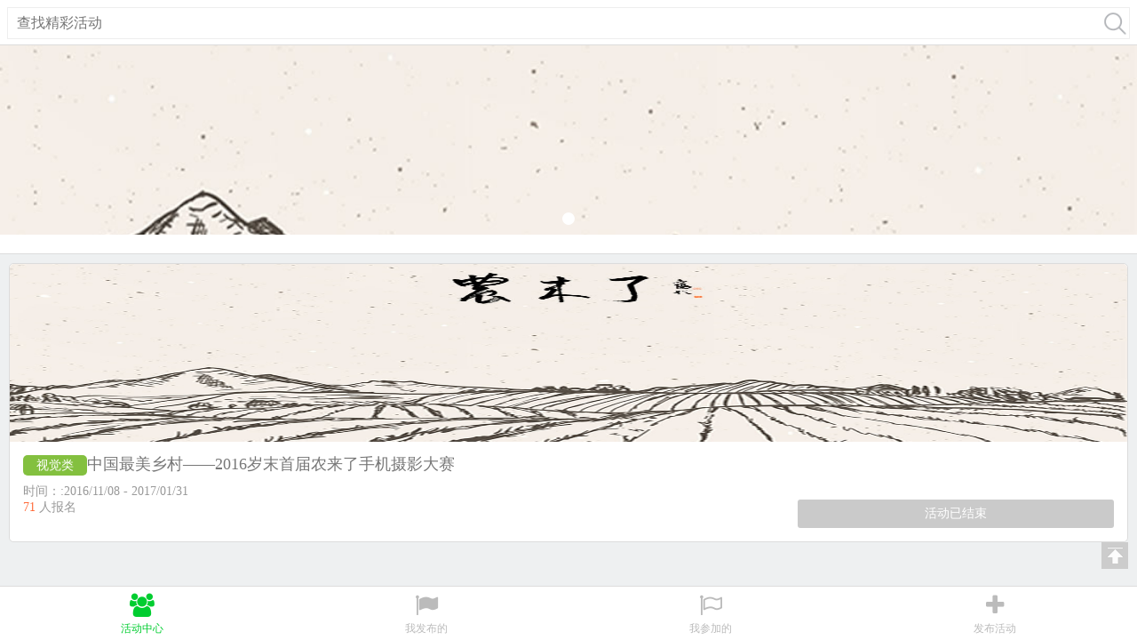

--- FILE ---
content_type: text/html; charset=utf-8
request_url: http://www.nongll.com/bbs/plugin.php?id=xj_event:wsq_event_center
body_size: 2958
content:
<!DOCTYPE HTML>
<html>
<head>
<meta name="viewport" content="width=device-width,minimum-scale=1.0,maximum-scale=1.0,user-scalable=no,charset=utf-8" />
<title>活动中心</title>
<link rel="stylesheet" href="source/plugin/xj_event/mobileui/jquery.mobile-1.4.5.css">
<!--<link href="//netdna.bootstrapcdn.com/font-awesome/4.6.3/css/font-awesome.min.css" rel="stylesheet">-->
<link href="source/plugin/xj_event/module/wsqcenter/css/font-awesome.min.css" rel="stylesheet">
<style>
body{ margin:0px;font-family: "Microsoft YaHei"; background-color:#e9ecf1;}
.toptitle{ height:50px; background-color:#f5f5f5; border-bottom:1px solid #dcdcdc;position:fixed; top:0; width:100%; z-index:1000;}
.search{ height:40px; background-color:#FFF; border-bottom:1px solid #dcdcdc; padding:10px; margin-top:50px;}
.flicker-example { width: 100%; margin-left: auto; margin-right: auto;}
.iconnav{ padding:5px 15px 15px 15px; background-color:#FFF; margin-top:-15px;  width:100%px; border-bottom:1px solid #dcdcdc;}
.iconnav ul{list-style-type:none; width:100%; padding:0px;}
.iconnav li{ width:25%; float:left; text-align:center; font-size:14px; line-height:20px; margin-top:10px;}
.eventlist{margin-bottom:10px; background-color:#FFF; border:1px solid #dcdcdc;-moz-border-radius: 5px;-webkit-border-radius: 5px;border-radius:5px;}
.eventlist img{width:100%; height:200px;-moz-border-radius-topleft: 5px;-webkit-border-top-left-radius: 5px;border-top-left-radius:5px;-moz-border-radius-topright: 5px;-webkit-border-top-right-radius: 5px;border-top-right-radius:5px;}
.eventlist .title{padding:8px 15px; font-size:18px; color:#777; line-height:25px; clear:both;}
.eventlist .online{padding:4px 15px; color:#FFF; background-color:#fd7c66; font-size:14px;-moz-border-radius: 5px;-webkit-border-radius: 5px;border-radius:5px;}
.eventlist .offline{padding:4px 15px; color:#FFF; background-color:#62ccff; font-size:14px;-moz-border-radius: 5px;-webkit-border-radius: 5px;border-radius:5px;}
.eventlist .eventclass{padding:4px 15px; color:#FFF; background-color:#83c03f; font-size:14px;-moz-border-radius: 5px;-webkit-border-radius: 5px;border-radius:5px;}
.eventlist .eventinfo{padding:0px 15px 15px 15px;}
.eventlist .ei_left{float:left; width:70%;color:#999; font-size:14px;}
.eventlist .ei_left span{color:#ff6836;}
.eventlist .ei_right{margin-left:71%; padding-top:18px;}
.eventlist .eventstate{text-align:center; line-height:32px; color:#FFF; -moz-border-radius: 3px;-webkit-border-radius: 3px;border-radius:3px; font-size:14px;}
.eventlist .bmz{background-color:#fd4d00;}
.eventlist .wks{background-color:#fdb900;}
.eventlist .jxz{background-color:#96c505;}
.eventlist .yjs{background-color:#cacaca;}
#scroll {position:fixed; bottom:80px; right:10px;}
.scrollItem {width:30px; height:30px; background:url('source/plugin/xj_event/module/wsqcenter/images/totop.png'); cursor: pointer; text-align: center;}
.ui-footer{ border-width:0px 0; border-top:1px solid #ededed;}
.ui-overlay-a, .ui-page-theme-a, .ui-page-theme-a .ui-panel-wrapper { text-shadow:none;}
</style>
<link href="source/plugin/xj_event/module/wsqcenter/css/flickerplate.css" rel="stylesheet">
<script src="source/plugin/xj_event/module/wsqcenter/js/jquery-1.8.3.min.js" type="text/javascript"></script>
<script src="source/plugin/xj_event/mobileui/jquery.mobile-1.4.5.js" type="text/javascript"></script>
<script src="source/plugin/xj_event/module/wsqcenter/js/modernizr-custom-v2.7.1.min.js" type="text/javascript"></script>
<script src="source/plugin/xj_event/module/wsqcenter/js/jquery-finger-v0.1.0.min.js" type="text/javascript"></script>
<script src="source/plugin/xj_event/module/wsqcenter/js/flickerplate.min.js" type="text/javascript"></script>
<script>
$(function(){
$('.flicker-example').flicker({
flick_animation: 'jquery-slide',
auto_flick: true,
auto_flick_delay: 3,
block_text: false
});
var i = 2;

/*
$(document).ready(function(){

$("body").click(function(e){
//if(e.target == $("#rightmenu")[0]){
alert($(e.target).attr("id"));
//}
});
});
*/
$("#rightmenu").click(function(event){

event.stopPropagation(); 

if($("#navmenu").attr("class") == "menushow"){
$("#navmenu").attr("class", "menuhide");
$("#menumask").hide();
}else{
$("#navmenu").attr("class", "menushow");
$("#menumask").show();
}
});
$(document).click(function (event){
if($("#navmenu").attr("class") == "menushow"){
$("#navmenu").attr("class", "menuhide");
$("#menumask").hide();
}
}); 






var speed = 1000;//�Զ�������ٶ�
//�ص�����
$( "#toTop").click( function () {
$( "html,body").animate({ "scrollTop" : 0 }, speed);
});
//�ص��ײ�
var windowHeight = parseInt($("body").css("height" ));//����ҳ��ĸ߶�
$( "#toBottom").click(function () {
$( "html,body").animate({ "scrollTop" : windowHeight }, speed);
});


$( "#searchbtn").click(function () {
moreitems('',1,'','',$('#eventkey').val());
//top.location.href='http://www.nongll.com/bbs/plugin.php?id=xj_event:wsq_event_center&eventkey='+decodeURI($("#eventkey").val());
});


});


function moreitems(type,page,pc,classid,keyword){
$('#morebtn').remove();
if(page == 1){
$('#itemslist').html('');
}
$.ajax({
cache: false,
type: "GET",
url: 'plugin.php?id=xj_event:wsq_event_center&action=itemslist&pc='+pc+'&classid='+classid+'&type='+type+'&page='+page+'&keyword='+keyword+'&city=',
dataType: 'html',
//data:$('#eventform').serialize(),// ���formid
async: true,
error: function(request) {
alert("Connection error");
},
success: function(html) {
if(html==''){
pageend = true;
}else{
$('#itemslist').append(html);
}
}
});



}
</script>
</head>
<body>
<div data-role="page" id="pageone" style="background-color:#eef0f1;">
        <div data-role="header" style="background-color:#f7f7f7;">
      <h1>活动中心</h1>
      <span onClick="window.history.go(-1);" data-role="none" data-icon="gear" class="ui-btn-left" style=" display:block; width:35px; height:35px; background:url(source/plugin/xj_event/images/arrow_left.png) no-repeat; background-size:100%;"></span>
    </div>
        <div data-role="content" style="padding:0px; background-color:#eef0f1;">
        <div class="toptitle">
            <div style="height:34px; background-color:#FFF; padding:8px;">
            	<form id="searchform" name="searchform" method="get" action="http://www.nongll.com/bbs/plugin.php?id=xj_event:wsq_event_center" >
                <div style="border:1px solid #eee; height:34px;">
                    <input type="text" data-role="none" value="" style=" margin-top:5px;height:22px; width:70%; float:left; color:#333333; line-height:22px;font-family: 'Microsoft YaHei' ! important; border:0px; padding-left:10px; font-size:16px;" placeholder="查找精彩活动" id="eventkey" name="eventkey">
                    <img src="source/plugin/xj_event/module/wsqcenter/images/search.png" style="float:right; height:34px;" id="searchbtn">
                </div>
                </form>
            </div>
        </div>
                <div style="padding:0px; background-color:#069;">
                <!-- Demo -->
                <div class="flicker-example">
                    <ul>
                                            <li data-background="data/attachment/xj_event/201911/20191120173224535.jpg" onClick="javascript:window.location.href='plugin.php?id=xj_event:wsqcenter&mod=event_view&tid=147';">
                        </li>
                     
                    </ul>
                </div>
                <!-- Demo end -->
        </div>
                <div class="iconnav">
            <ul>
                        </ul>
            <div style="clear:both;"></div>
        </div>
</div>
    <div style="padding:10px;" id="itemslist">
       
        <div style="clear:both;"></div>
    </div>
    <div class="nodata"></div>
    <div id="scroll">
        <div id="toTop" class="scrollItem">
        </div>
    </div>
    <div data-role="footer"  data-position="fixed" style="background-color:#FFF;">
      <div style="float:left;width:25%; height:60px; text-align:center;"><i class="fa fa-users" style="color:#00cd30; font-size:26px; margin-top:8px; font-weight:normal; text-shadow:none;"></i><br><span style="font-size:12px; color:#00cd30; font-weight:normal; line-height:24px;font-weight:normal; text-shadow:none;">活动中心</span></div>
      <div onClick="window.location.href='plugin.php?id=xj_event:wsqcenter&mod=my_publishe';" style="float:left;width:25%; height:60px; text-align:center;"><i class="fa fa-flag" style="color:#bbb; font-size:26px; margin-top:8px;font-weight:normal; text-shadow:none;"></i><br><span style="font-size:12px; color:#bbb; font-weight:normal;line-height:24px;font-weight:normal; text-shadow:none;">我发布的</span></div>
      <div onClick="window.location.href='plugin.php?id=xj_event:wsqcenter&mod=my_join';" style="float:left;width:25%; height:60px; text-align:center;"><i class="fa fa-flag-o" style="color:#bbb; font-size:26px; margin-top:8px;font-weight:normal; text-shadow:none;"></i><br><span style="font-size:12px; color:#bbb; font-weight:normal;line-height:24px;font-weight:normal; text-shadow:none;">我参加的</span></div>
      <div onClick="window.location.href='plugin.php?id=xj_event:wsqcenter&mod=event_pub';" style="float:left;width:25%; height:60px; text-align:center;"><i class="fa fa-plus" style="color:#bbb; font-size:26px; margin-top:8px;font-weight:normal; text-shadow:none;"></i><br><span style="font-size:12px; color:#bbb; font-weight:normal;line-height:24px;font-weight:normal; text-shadow:none;">发布活动</span></div>
    </div>
</div> 















<script>
$(document).ready(function() {
moreitems('',1,'','','');
});
</script>
</body>
</html>

--- FILE ---
content_type: text/html; charset=utf-8
request_url: http://www.nongll.com/bbs/plugin.php?id=xj_event:wsq_event_center&action=itemslist&pc=&classid=&type=&page=1&keyword=&city=&_=1769683915259
body_size: 938
content:
<div class="eventlist" onClick="window.open('plugin.php?id=xj_event:wsqcenter&mod=event_view&tid=147');">
	<div><img src="data/attachment/xj_event/201911/20191120173224535.jpg"></div>
	<div>
		<div class="title"><span class="eventclass">视觉类</span>中国最美乡村——2016岁末首届农来了手机摄影大赛</div>
		<div class="eventinfo">
			<div class="ei_left">时间：:2016/11/08 - 2017/01/31<br><span>71</span> 人报名　</div>
			<div class="ei_right">
				<div class="eventstate yjs">活动已结束</div>
			</div>
			<div style="clear:both;"></div>
		</div>
	</div>
</div>

--- FILE ---
content_type: text/css
request_url: http://www.nongll.com/bbs/source/plugin/xj_event/module/wsqcenter/css/flickerplate.css
body_size: 1340
content:
.flickerplate {
	position: relative;
	width: 100%;
	height: 220px;
	background-color: #fff;
	overflow: hidden;
}

.flickerplate ul.flicks {
	width: 10000%;
	height: 100%;
	padding: 0px;
	margin: 0px;
	list-style: none
}

.flickerplate ul.flicks>li {
	float: left;
	width: 1%;
	height: 100%;
	background-position: center;
	background-size: cover;
	display: table
}

.flickerplate ul.flicks>li .flick-inner {
	height: 100%;
	padding: 10px;
	color: #fff;
	display: table-cell;
	vertical-align: middle
}

.flickerplate ul.flicks>li .flick-inner .flick-content {
	max-width: 68.75em;
	margin-left: auto;
	margin-right: auto
}

.flickerplate ul.flicks>li .flick-title {
	padding: 0px 0px;
	font-size: 2.778em;
	line-height: 1.995em;
	text-align: center
}

@media only screen and (max-width: 43.813em) {
	.flickerplate ul.flicks>li .flick-title {
		font-size: 1.667em
	}
}

.flickerplate ul.flicks>li .flick-sub-text {
	padding: 5px;
	font-weight: 300;
	line-height: 2.5em;
	color: rgba(255,255,255,0.8);
	text-align: center
}

.flickerplate ul.flicks>li .flick-title span.flick-block-text,.flickerplate ul.flicks>li .flick-sub-text span.flick-block-text {
	padding: 12px 18px;
	background-color: rgba(0,0,0,0.6)
}

.flickerplate .arrow-navigation {
	position: absolute;
	height: 80%;
	width: 10%;
	top: 10%;
	z-index: 100;
	overflow: hidden
}

.flickerplate .arrow-navigation .arrow {
	display: block;
	height: 100%;
	width: 90%;
	-webkit-transition: all 0.2s ease-out;
	-moz-transition: all 0.2s ease-out;
	-o-transition: all 0.2s ease-out;
	-ms-transition: all 0.2s ease-out;
	transition: all 0.2s ease-out
}

.flickerplate .arrow-navigation:hover,.flickerplate .arrow-navigation .arrow:hover {
	cursor: pointer
}

.flickerplate .arrow-navigation.left {
	left: 0%
}

.flickerplate .arrow-navigation.left .arrow {
	opacity: 0;
	margin: 0px 0px 0px 50%;
	background-image: url("../images/arrow-left-light.png");
	background-repeat: no-repeat;
	background-position: left
}

.flickerplate .arrow-navigation.right {
	right: 0%
}

.flickerplate .arrow-navigation.right .arrow {
	opacity: 0;
	margin: 0px 0px 0px -50%;
	background-image: url("../images/arrow-right-light.png");
	background-repeat: no-repeat;
	background-position: right
}

.flickerplate .arrow-navigation.left.hover .arrow {
	opacity: 1;
	margin: 0px 0px 0px 20%
}

.flickerplate .arrow-navigation.right.hover .arrow {
	opacity: 1;
	margin: 0px 0px 0px -20%
}

.flickerplate .dot-navigation {
	position: absolute;
	bottom: -10px;
	width: 100%;
	text-align: center;
	z-index: 100
}

.flickerplate .dot-navigation ul {
	text-align: center;
	list-style: none;
	padding: 0px 15px
}

.flickerplate .dot-navigation ul li {
	display: inline-block;
	float: none
}

.flickerplate .dot-navigation .dot {
	width: 14px;
	height: 14px;
	margin: 0px 6px;
	background-color: rgba(255,255,255,0.3);
	border-radius: 50%;
	-o-border-radius: 50%;
	-ms-border-radius: 50%;
	-moz-border-radius: 50%;
	-webkit-border-radius: 50%;
	-webkit-transition: background-color 0.2s ease-out;
	-moz-transition: background-color 0.2s ease-out;
	-o-transition: background-color 0.2s ease-out;
	-ms-transition: background-color 0.2s ease-out;
	transition: background-color 0.2s ease-out
}

.flickerplate .dot-navigation .dot:hover {
	cursor: pointer;
	background-color: rgba(255,255,255,0.6)
}

.flickerplate .dot-navigation .dot.active {
	background-color: #fff
}

.flickerplate .dot-navigation.left,.flickerplate .dot-navigation.left ul {
	text-align: left
}

.flickerplate .dot-navigation.right,.flickerplate .dot-navigation.right ul {
	text-align: right
}

.flickerplate.flicker-theme-dark .arrow-navigation.left .arrow {
	background-image: url("../images/arrow-left-dark.png")
}

.flickerplate.flicker-theme-dark .arrow-navigation.right .arrow {
	background-image: url("../images/arrow-right-dark.png")
}

.flickerplate.flicker-theme-dark .dot-navigation .dot {
	background-color: rgba(0,0,0,0.12)
}

.flickerplate.flicker-theme-dark .dot-navigation .dot:hover {
	background-color: rgba(0,0,0,0.6)
}

.flickerplate.flicker-theme-dark .dot-navigation .dot.active {
	background-color: #000
}

.flickerplate.flicker-theme-dark ul.flicks li .flick-inner {
	color: rgba(0,0,0,0.9)
}

.flickerplate.flicker-theme-dark ul.flicks li .flick-inner .flick-content .flick-sub-text {
	color: rgba(0,0,0,0.9)
}

.flickerplate.flicker-theme-dark ul.flicks li .flick-inner .flick-content .flick-title span.flick-block-text,.flickerplate.flicker-theme-dark ul.flicks li .flick-inner .flick-content .flick-sub-text span.flick-block-text {
	background-color: rgba(255,255,255,0.5)
}

.flickerplate ul.flicks li.flick-theme-dark .flick-inner {
	color: rgba(0,0,0,0.9)
}

.flickerplate ul.flicks li.flick-theme-dark .flick-inner .flick-content .flick-sub-text {
	color: rgba(0,0,0,0.9)
}

.flickerplate ul.flicks li.flick-theme-dark .flick-inner .flick-content .flick-title span.flick-block-text,.flickerplate ul.flicks li.flick-theme-dark .flick-inner .flick-content .flick-sub-text span.flick-block-text {
	background-color: rgba(255,255,255,0.5)
}

.flickerplate.animate-transform-slide ul.flicks {
	-webkit-perspective: 1000;
	-webkit-backface-visibility: hidden;
	transform: translate3d(0%, 0px, 0px);
	-webkit-transform: translate3d(0%, 0px, 0px);
	-webkit-transition: -webkit-transform 0.6s;
	-o-transition: -o-transform 0.6s;
	-moz-transition: -moz-transform 0.6s;
	transition: transform 0.6s
}

.flickerplate.animate-transition-slide ul.flicks {
	position: relative;
	left: 0%;
	-webkit-transition: left 0.4s ease-out;
	-moz-transition: left 0.4s ease-out;
	-o-transition: left 0.4s ease-out;
	-ms-transition: left 0.4s ease-out;
	transition: left 0.4s ease-out
}

.flickerplate.animate-jquery-slide ul.flicks {
	position: relative;
	left: 0%
}

.flickerplate.animate-scroller-slide {
	padding-bottom: 0px;
	overflow: auto
}

.flickerplate.animate-scroller-slide ul.flicks {
	position: auto
}